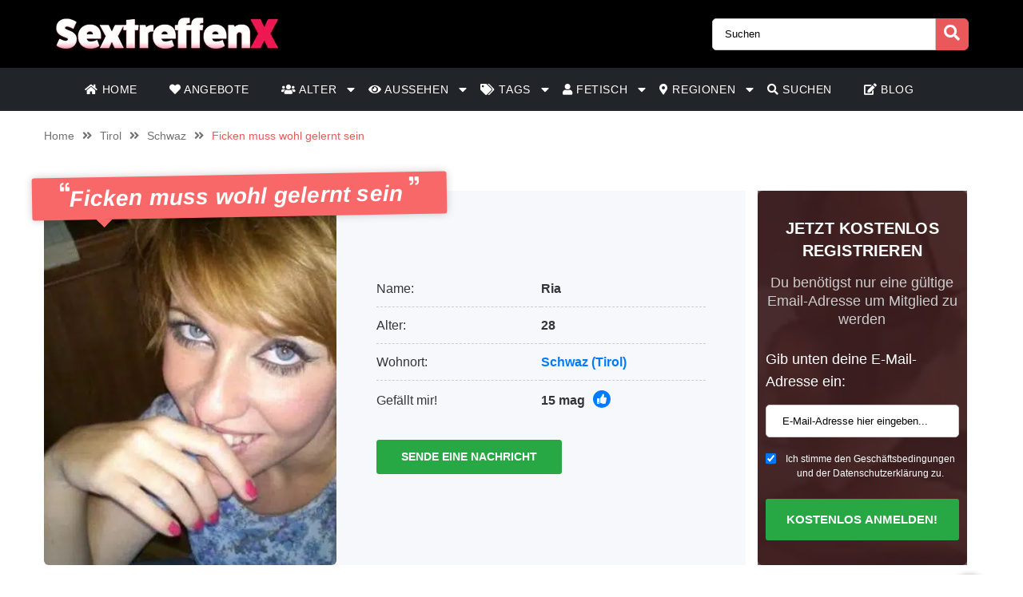

--- FILE ---
content_type: text/html; charset=UTF-8
request_url: https://sextreffenx.at/angebot/ficken-kann-bestimmt-jeer-gut/
body_size: 15059
content:
<!doctype html><html class="no-js" lang="nl-NL"><head>  <script defer src="https://www.googletagmanager.com/gtag/js?id=UA-137809699-13"></script> <script defer src="[data-uri]"></script> <meta charset="UTF-8" /><meta http-equiv="x-ua-compatible" content="ie=edge"><meta name="description" content="Tag aber auch! Ich bin hier neu in Schwaz und suche Sexkontakte die gleichgesinnt sind. Sowas ist verdammt schwer zu finden, denn ich ficke gut. Ich h..."><meta name="viewport" content="width=device-width, initial-scale=1, shrink-to-fit=no"><meta name="theme-color" content="#FF6B2D"><link rel="stylesheet" media="print" onload="this.onload=null;this.media='all';" id="ao_optimized_gfonts" href="https://fonts.googleapis.com/css?family=Lato%3A300%2C400%2C700%2C800%2C900&amp;display=swap"><link rel="shortcut icon" href="https://sextreffenx.at/wp-content/themes/wpb/assets/img/favicon.png" type="image/x-icon"><link rel="icon" href="https://sextreffenx.at/wp-content/themes/wpb/assets/img/favicon.png" type="image/x-icon"><meta name='robots' content='index, follow, max-image-preview:large, max-snippet:-1, max-video-preview:-1' /><title>Ficken muss wohl gelernt sein - sextreffenx.at</title><link rel="canonical" href="https://sextreffenx.at/angebot/ficken-kann-bestimmt-jeer-gut/" /><meta name="twitter:card" content="summary_large_image" /><meta name="twitter:title" content="Ficken muss wohl gelernt sein - sextreffenx.at" /><meta name="twitter:image" content="https://sextreffenx.at/wp-content/uploads/2022/01/6163.jpg" /> <script type="application/ld+json" class="yoast-schema-graph">{"@context":"https://schema.org","@graph":[{"@type":"WebPage","@id":"https://sextreffenx.at/angebot/ficken-kann-bestimmt-jeer-gut/","url":"https://sextreffenx.at/angebot/ficken-kann-bestimmt-jeer-gut/","name":"Ficken muss wohl gelernt sein - sextreffenx.at","isPartOf":{"@id":"https://sextreffenx.at/#website"},"primaryImageOfPage":{"@id":"https://sextreffenx.at/angebot/ficken-kann-bestimmt-jeer-gut/#primaryimage"},"image":{"@id":"https://sextreffenx.at/angebot/ficken-kann-bestimmt-jeer-gut/#primaryimage"},"thumbnailUrl":"https://sextreffenx.at/wp-content/uploads/2022/01/6163.jpg","datePublished":"2022-01-02T09:45:27+00:00","dateModified":"2024-06-18T13:09:46+00:00","breadcrumb":{"@id":"https://sextreffenx.at/angebot/ficken-kann-bestimmt-jeer-gut/#breadcrumb"},"inLanguage":"nl-NL","potentialAction":[{"@type":"ReadAction","target":["https://sextreffenx.at/angebot/ficken-kann-bestimmt-jeer-gut/"]}]},{"@type":"ImageObject","inLanguage":"nl-NL","@id":"https://sextreffenx.at/angebot/ficken-kann-bestimmt-jeer-gut/#primaryimage","url":"https://sextreffenx.at/wp-content/uploads/2022/01/6163.jpg","contentUrl":"https://sextreffenx.at/wp-content/uploads/2022/01/6163.jpg","width":500,"height":500,"caption":"Ria"},{"@type":"BreadcrumbList","@id":"https://sextreffenx.at/angebot/ficken-kann-bestimmt-jeer-gut/#breadcrumb","itemListElement":[{"@type":"ListItem","position":1,"name":"Home","item":"https://sextreffenx.at/"},{"@type":"ListItem","position":2,"name":"Angebot","item":"https://sextreffenx.at/angebot/"},{"@type":"ListItem","position":3,"name":"Ficken muss wohl gelernt sein"}]},{"@type":"WebSite","@id":"https://sextreffenx.at/#website","url":"https://sextreffenx.at/","name":"sextreffenx.at","description":"Auf der Suche nach einem Gay Kontakt? Auf sextreffenx.at findest du sofort Gay Anzeigen aus deiner Umgebung","publisher":{"@id":"https://sextreffenx.at/#organization"},"potentialAction":[{"@type":"SearchAction","target":{"@type":"EntryPoint","urlTemplate":"https://sextreffenx.at/?s={search_term_string}"},"query-input":{"@type":"PropertyValueSpecification","valueRequired":true,"valueName":"search_term_string"}}],"inLanguage":"nl-NL"},{"@type":"Organization","@id":"https://sextreffenx.at/#organization","name":"sextreffenx.at","url":"https://sextreffenx.at/","logo":{"@type":"ImageObject","inLanguage":"nl-NL","@id":"https://sextreffenx.at/#/schema/logo/image/","url":"https://sextreffenx.at/wp-content/uploads/2021/03/cropped-Sextreffenx.png","contentUrl":"https://sextreffenx.at/wp-content/uploads/2021/03/cropped-Sextreffenx.png","width":300,"height":45,"caption":"sextreffenx.at"},"image":{"@id":"https://sextreffenx.at/#/schema/logo/image/"}}]}</script> <link href='https://fonts.gstatic.com' crossorigin='anonymous' rel='preconnect' /><link rel="alternate" title="oEmbed (JSON)" type="application/json+oembed" href="https://sextreffenx.at/wp-json/oembed/1.0/embed?url=https%3A%2F%2Fsextreffenx.at%2Fangebot%2Fficken-kann-bestimmt-jeer-gut%2F" /><link rel="alternate" title="oEmbed (XML)" type="text/xml+oembed" href="https://sextreffenx.at/wp-json/oembed/1.0/embed?url=https%3A%2F%2Fsextreffenx.at%2Fangebot%2Fficken-kann-bestimmt-jeer-gut%2F&#038;format=xml" /><style id='wp-img-auto-sizes-contain-inline-css' type='text/css'>img:is([sizes=auto i],[sizes^="auto," i]){contain-intrinsic-size:3000px 1500px}
/*# sourceURL=wp-img-auto-sizes-contain-inline-css */</style><link rel='stylesheet' id='sgr-css' href='https://sextreffenx.at/wp-content/cache/autoptimize/css/autoptimize_single_87919152e480d34bc2ab66090bb82746.css' type='text/css' media='all' /><style id='wp-block-library-inline-css' type='text/css'>:root{--wp-block-synced-color:#7a00df;--wp-block-synced-color--rgb:122,0,223;--wp-bound-block-color:var(--wp-block-synced-color);--wp-editor-canvas-background:#ddd;--wp-admin-theme-color:#007cba;--wp-admin-theme-color--rgb:0,124,186;--wp-admin-theme-color-darker-10:#006ba1;--wp-admin-theme-color-darker-10--rgb:0,107,160.5;--wp-admin-theme-color-darker-20:#005a87;--wp-admin-theme-color-darker-20--rgb:0,90,135;--wp-admin-border-width-focus:2px}@media (min-resolution:192dpi){:root{--wp-admin-border-width-focus:1.5px}}.wp-element-button{cursor:pointer}:root .has-very-light-gray-background-color{background-color:#eee}:root .has-very-dark-gray-background-color{background-color:#313131}:root .has-very-light-gray-color{color:#eee}:root .has-very-dark-gray-color{color:#313131}:root .has-vivid-green-cyan-to-vivid-cyan-blue-gradient-background{background:linear-gradient(135deg,#00d084,#0693e3)}:root .has-purple-crush-gradient-background{background:linear-gradient(135deg,#34e2e4,#4721fb 50%,#ab1dfe)}:root .has-hazy-dawn-gradient-background{background:linear-gradient(135deg,#faaca8,#dad0ec)}:root .has-subdued-olive-gradient-background{background:linear-gradient(135deg,#fafae1,#67a671)}:root .has-atomic-cream-gradient-background{background:linear-gradient(135deg,#fdd79a,#004a59)}:root .has-nightshade-gradient-background{background:linear-gradient(135deg,#330968,#31cdcf)}:root .has-midnight-gradient-background{background:linear-gradient(135deg,#020381,#2874fc)}:root{--wp--preset--font-size--normal:16px;--wp--preset--font-size--huge:42px}.has-regular-font-size{font-size:1em}.has-larger-font-size{font-size:2.625em}.has-normal-font-size{font-size:var(--wp--preset--font-size--normal)}.has-huge-font-size{font-size:var(--wp--preset--font-size--huge)}.has-text-align-center{text-align:center}.has-text-align-left{text-align:left}.has-text-align-right{text-align:right}.has-fit-text{white-space:nowrap!important}#end-resizable-editor-section{display:none}.aligncenter{clear:both}.items-justified-left{justify-content:flex-start}.items-justified-center{justify-content:center}.items-justified-right{justify-content:flex-end}.items-justified-space-between{justify-content:space-between}.screen-reader-text{border:0;clip-path:inset(50%);height:1px;margin:-1px;overflow:hidden;padding:0;position:absolute;width:1px;word-wrap:normal!important}.screen-reader-text:focus{background-color:#ddd;clip-path:none;color:#444;display:block;font-size:1em;height:auto;left:5px;line-height:normal;padding:15px 23px 14px;text-decoration:none;top:5px;width:auto;z-index:100000}html :where(.has-border-color){border-style:solid}html :where([style*=border-top-color]){border-top-style:solid}html :where([style*=border-right-color]){border-right-style:solid}html :where([style*=border-bottom-color]){border-bottom-style:solid}html :where([style*=border-left-color]){border-left-style:solid}html :where([style*=border-width]){border-style:solid}html :where([style*=border-top-width]){border-top-style:solid}html :where([style*=border-right-width]){border-right-style:solid}html :where([style*=border-bottom-width]){border-bottom-style:solid}html :where([style*=border-left-width]){border-left-style:solid}html :where(img[class*=wp-image-]){height:auto;max-width:100%}:where(figure){margin:0 0 1em}html :where(.is-position-sticky){--wp-admin--admin-bar--position-offset:var(--wp-admin--admin-bar--height,0px)}@media screen and (max-width:600px){html :where(.is-position-sticky){--wp-admin--admin-bar--position-offset:0px}}

/*# sourceURL=wp-block-library-inline-css */</style><style id='global-styles-inline-css' type='text/css'>:root{--wp--preset--aspect-ratio--square: 1;--wp--preset--aspect-ratio--4-3: 4/3;--wp--preset--aspect-ratio--3-4: 3/4;--wp--preset--aspect-ratio--3-2: 3/2;--wp--preset--aspect-ratio--2-3: 2/3;--wp--preset--aspect-ratio--16-9: 16/9;--wp--preset--aspect-ratio--9-16: 9/16;--wp--preset--color--black: #000000;--wp--preset--color--cyan-bluish-gray: #abb8c3;--wp--preset--color--white: #ffffff;--wp--preset--color--pale-pink: #f78da7;--wp--preset--color--vivid-red: #cf2e2e;--wp--preset--color--luminous-vivid-orange: #ff6900;--wp--preset--color--luminous-vivid-amber: #fcb900;--wp--preset--color--light-green-cyan: #7bdcb5;--wp--preset--color--vivid-green-cyan: #00d084;--wp--preset--color--pale-cyan-blue: #8ed1fc;--wp--preset--color--vivid-cyan-blue: #0693e3;--wp--preset--color--vivid-purple: #9b51e0;--wp--preset--gradient--vivid-cyan-blue-to-vivid-purple: linear-gradient(135deg,rgb(6,147,227) 0%,rgb(155,81,224) 100%);--wp--preset--gradient--light-green-cyan-to-vivid-green-cyan: linear-gradient(135deg,rgb(122,220,180) 0%,rgb(0,208,130) 100%);--wp--preset--gradient--luminous-vivid-amber-to-luminous-vivid-orange: linear-gradient(135deg,rgb(252,185,0) 0%,rgb(255,105,0) 100%);--wp--preset--gradient--luminous-vivid-orange-to-vivid-red: linear-gradient(135deg,rgb(255,105,0) 0%,rgb(207,46,46) 100%);--wp--preset--gradient--very-light-gray-to-cyan-bluish-gray: linear-gradient(135deg,rgb(238,238,238) 0%,rgb(169,184,195) 100%);--wp--preset--gradient--cool-to-warm-spectrum: linear-gradient(135deg,rgb(74,234,220) 0%,rgb(151,120,209) 20%,rgb(207,42,186) 40%,rgb(238,44,130) 60%,rgb(251,105,98) 80%,rgb(254,248,76) 100%);--wp--preset--gradient--blush-light-purple: linear-gradient(135deg,rgb(255,206,236) 0%,rgb(152,150,240) 100%);--wp--preset--gradient--blush-bordeaux: linear-gradient(135deg,rgb(254,205,165) 0%,rgb(254,45,45) 50%,rgb(107,0,62) 100%);--wp--preset--gradient--luminous-dusk: linear-gradient(135deg,rgb(255,203,112) 0%,rgb(199,81,192) 50%,rgb(65,88,208) 100%);--wp--preset--gradient--pale-ocean: linear-gradient(135deg,rgb(255,245,203) 0%,rgb(182,227,212) 50%,rgb(51,167,181) 100%);--wp--preset--gradient--electric-grass: linear-gradient(135deg,rgb(202,248,128) 0%,rgb(113,206,126) 100%);--wp--preset--gradient--midnight: linear-gradient(135deg,rgb(2,3,129) 0%,rgb(40,116,252) 100%);--wp--preset--font-size--small: 13px;--wp--preset--font-size--medium: 20px;--wp--preset--font-size--large: 36px;--wp--preset--font-size--x-large: 42px;--wp--preset--spacing--20: 0.44rem;--wp--preset--spacing--30: 0.67rem;--wp--preset--spacing--40: 1rem;--wp--preset--spacing--50: 1.5rem;--wp--preset--spacing--60: 2.25rem;--wp--preset--spacing--70: 3.38rem;--wp--preset--spacing--80: 5.06rem;--wp--preset--shadow--natural: 6px 6px 9px rgba(0, 0, 0, 0.2);--wp--preset--shadow--deep: 12px 12px 50px rgba(0, 0, 0, 0.4);--wp--preset--shadow--sharp: 6px 6px 0px rgba(0, 0, 0, 0.2);--wp--preset--shadow--outlined: 6px 6px 0px -3px rgb(255, 255, 255), 6px 6px rgb(0, 0, 0);--wp--preset--shadow--crisp: 6px 6px 0px rgb(0, 0, 0);}:where(.is-layout-flex){gap: 0.5em;}:where(.is-layout-grid){gap: 0.5em;}body .is-layout-flex{display: flex;}.is-layout-flex{flex-wrap: wrap;align-items: center;}.is-layout-flex > :is(*, div){margin: 0;}body .is-layout-grid{display: grid;}.is-layout-grid > :is(*, div){margin: 0;}:where(.wp-block-columns.is-layout-flex){gap: 2em;}:where(.wp-block-columns.is-layout-grid){gap: 2em;}:where(.wp-block-post-template.is-layout-flex){gap: 1.25em;}:where(.wp-block-post-template.is-layout-grid){gap: 1.25em;}.has-black-color{color: var(--wp--preset--color--black) !important;}.has-cyan-bluish-gray-color{color: var(--wp--preset--color--cyan-bluish-gray) !important;}.has-white-color{color: var(--wp--preset--color--white) !important;}.has-pale-pink-color{color: var(--wp--preset--color--pale-pink) !important;}.has-vivid-red-color{color: var(--wp--preset--color--vivid-red) !important;}.has-luminous-vivid-orange-color{color: var(--wp--preset--color--luminous-vivid-orange) !important;}.has-luminous-vivid-amber-color{color: var(--wp--preset--color--luminous-vivid-amber) !important;}.has-light-green-cyan-color{color: var(--wp--preset--color--light-green-cyan) !important;}.has-vivid-green-cyan-color{color: var(--wp--preset--color--vivid-green-cyan) !important;}.has-pale-cyan-blue-color{color: var(--wp--preset--color--pale-cyan-blue) !important;}.has-vivid-cyan-blue-color{color: var(--wp--preset--color--vivid-cyan-blue) !important;}.has-vivid-purple-color{color: var(--wp--preset--color--vivid-purple) !important;}.has-black-background-color{background-color: var(--wp--preset--color--black) !important;}.has-cyan-bluish-gray-background-color{background-color: var(--wp--preset--color--cyan-bluish-gray) !important;}.has-white-background-color{background-color: var(--wp--preset--color--white) !important;}.has-pale-pink-background-color{background-color: var(--wp--preset--color--pale-pink) !important;}.has-vivid-red-background-color{background-color: var(--wp--preset--color--vivid-red) !important;}.has-luminous-vivid-orange-background-color{background-color: var(--wp--preset--color--luminous-vivid-orange) !important;}.has-luminous-vivid-amber-background-color{background-color: var(--wp--preset--color--luminous-vivid-amber) !important;}.has-light-green-cyan-background-color{background-color: var(--wp--preset--color--light-green-cyan) !important;}.has-vivid-green-cyan-background-color{background-color: var(--wp--preset--color--vivid-green-cyan) !important;}.has-pale-cyan-blue-background-color{background-color: var(--wp--preset--color--pale-cyan-blue) !important;}.has-vivid-cyan-blue-background-color{background-color: var(--wp--preset--color--vivid-cyan-blue) !important;}.has-vivid-purple-background-color{background-color: var(--wp--preset--color--vivid-purple) !important;}.has-black-border-color{border-color: var(--wp--preset--color--black) !important;}.has-cyan-bluish-gray-border-color{border-color: var(--wp--preset--color--cyan-bluish-gray) !important;}.has-white-border-color{border-color: var(--wp--preset--color--white) !important;}.has-pale-pink-border-color{border-color: var(--wp--preset--color--pale-pink) !important;}.has-vivid-red-border-color{border-color: var(--wp--preset--color--vivid-red) !important;}.has-luminous-vivid-orange-border-color{border-color: var(--wp--preset--color--luminous-vivid-orange) !important;}.has-luminous-vivid-amber-border-color{border-color: var(--wp--preset--color--luminous-vivid-amber) !important;}.has-light-green-cyan-border-color{border-color: var(--wp--preset--color--light-green-cyan) !important;}.has-vivid-green-cyan-border-color{border-color: var(--wp--preset--color--vivid-green-cyan) !important;}.has-pale-cyan-blue-border-color{border-color: var(--wp--preset--color--pale-cyan-blue) !important;}.has-vivid-cyan-blue-border-color{border-color: var(--wp--preset--color--vivid-cyan-blue) !important;}.has-vivid-purple-border-color{border-color: var(--wp--preset--color--vivid-purple) !important;}.has-vivid-cyan-blue-to-vivid-purple-gradient-background{background: var(--wp--preset--gradient--vivid-cyan-blue-to-vivid-purple) !important;}.has-light-green-cyan-to-vivid-green-cyan-gradient-background{background: var(--wp--preset--gradient--light-green-cyan-to-vivid-green-cyan) !important;}.has-luminous-vivid-amber-to-luminous-vivid-orange-gradient-background{background: var(--wp--preset--gradient--luminous-vivid-amber-to-luminous-vivid-orange) !important;}.has-luminous-vivid-orange-to-vivid-red-gradient-background{background: var(--wp--preset--gradient--luminous-vivid-orange-to-vivid-red) !important;}.has-very-light-gray-to-cyan-bluish-gray-gradient-background{background: var(--wp--preset--gradient--very-light-gray-to-cyan-bluish-gray) !important;}.has-cool-to-warm-spectrum-gradient-background{background: var(--wp--preset--gradient--cool-to-warm-spectrum) !important;}.has-blush-light-purple-gradient-background{background: var(--wp--preset--gradient--blush-light-purple) !important;}.has-blush-bordeaux-gradient-background{background: var(--wp--preset--gradient--blush-bordeaux) !important;}.has-luminous-dusk-gradient-background{background: var(--wp--preset--gradient--luminous-dusk) !important;}.has-pale-ocean-gradient-background{background: var(--wp--preset--gradient--pale-ocean) !important;}.has-electric-grass-gradient-background{background: var(--wp--preset--gradient--electric-grass) !important;}.has-midnight-gradient-background{background: var(--wp--preset--gradient--midnight) !important;}.has-small-font-size{font-size: var(--wp--preset--font-size--small) !important;}.has-medium-font-size{font-size: var(--wp--preset--font-size--medium) !important;}.has-large-font-size{font-size: var(--wp--preset--font-size--large) !important;}.has-x-large-font-size{font-size: var(--wp--preset--font-size--x-large) !important;}
/*# sourceURL=global-styles-inline-css */</style><style id='classic-theme-styles-inline-css' type='text/css'>/*! This file is auto-generated */
.wp-block-button__link{color:#fff;background-color:#32373c;border-radius:9999px;box-shadow:none;text-decoration:none;padding:calc(.667em + 2px) calc(1.333em + 2px);font-size:1.125em}.wp-block-file__button{background:#32373c;color:#fff;text-decoration:none}
/*# sourceURL=/wp-includes/css/classic-themes.min.css */</style><link rel='stylesheet' id='bootstrap-css' href='https://sextreffenx.at/wp-content/themes/wpb/assets/bower_components/bootstrap/dist/css/bootstrap.min.css' type='text/css' media='all' /><link rel='stylesheet' id='fa-free-css' href='https://sextreffenx.at/wp-content/themes/wpb/assets/bower_components/fontawesome/css/all.min.css' type='text/css' media='all' /><link rel='stylesheet' id='owl-carousel-2-css' href='https://sextreffenx.at/wp-content/themes/wpb/assets/bower_components/owl.carousel/dist/assets/owl.carousel.min.css' type='text/css' media='all' /><link rel='stylesheet' id='animate-css' href='https://sextreffenx.at/wp-content/cache/autoptimize/css/autoptimize_single_cb67371414710491ee3730390d1efb33.css' type='text/css' media='all' /><link rel='stylesheet' id='fancybox-css' href='https://sextreffenx.at/wp-content/themes/wpb/assets/bower_components/fancybox-master/dist/jquery.fancybox.min.css' type='text/css' media='all' /><link rel='stylesheet' id='general-css' href='https://sextreffenx.at/wp-content/themes/wpb/assets/css/general.min.css' type='text/css' media='all' /> <script defer id="sgr-js-extra" src="[data-uri]"></script> <script defer type="text/javascript" src="https://sextreffenx.at/wp-content/cache/autoptimize/js/autoptimize_single_f2838b1ff6c3653d68b8e3dc78562a01.js" id="sgr-js"></script> <script defer type="text/javascript" src="https://sextreffenx.at/wp-includes/js/jquery/jquery.min.js" id="jquery-core-js"></script> <script defer type="text/javascript" src="https://sextreffenx.at/wp-includes/js/jquery/jquery-migrate.min.js" id="jquery-migrate-js"></script> <link rel="https://api.w.org/" href="https://sextreffenx.at/wp-json/" /><link rel="EditURI" type="application/rsd+xml" title="RSD" href="https://sextreffenx.at/xmlrpc.php?rsd" /><meta name="generator" content="WordPress 6.9" /><link rel='shortlink' href='https://sextreffenx.at/?p=8042' /><style type="text/css">.recentcomments a{display:inline !important;padding:0 !important;margin:0 !important;}</style><link rel="icon" href="https://sextreffenx.at/wp-content/uploads/2025/03/cropped-Sextreffenx.at_32px-32x32.png" sizes="32x32" /><link rel="icon" href="https://sextreffenx.at/wp-content/uploads/2025/03/cropped-Sextreffenx.at_32px-192x192.png" sizes="192x192" /><link rel="apple-touch-icon" href="https://sextreffenx.at/wp-content/uploads/2025/03/cropped-Sextreffenx.at_32px-180x180.png" /><meta name="msapplication-TileImage" content="https://sextreffenx.at/wp-content/uploads/2025/03/cropped-Sextreffenx.at_32px-270x270.png" /><style type="text/css" id="wp-custom-css">#mainHeader .top-bar .header-logo{
	max-width: 300px;
}
.page-header.hero .content {
    
    background-size: cover!important;
    background-position: center!important;
}
.page-header.hero .content .container .promo {
    background-image: none!important;
}
@media (max-width: 767px){
	#single-advertentie .bg-darkg {
		height: 300px !important;
	}
}
#single-advertentie .data p span a{
	color: #0056b3;
}

#single-advertentie .data p span.primary{
	color: #000;
}

#single-advertentie .data .dtap{
	white-space: nowrap;
}
#single-advertentie .data p span a{
	color: #007bff;
}
#single-advertentie .bg-darkg{
	height: 469px
}
@media (max-width: 992px){
	.spotlight {
    margin-top: -30px;
}
	#single-advertentie .bg-darkg{
	  height: auto
}
}
@media (max-width: 768px){
.spotlight {
    margin-top: 0px;
}
	.spotlight .container-fluid{
		padding: 0px
	}
}

#mainFooter .bottom-info .container {
	font-size: 11px !important;
}
#mainFooter .bottom-info {
    background: #3b3b40;
    color: #fff;
    border-top: 2px solid #ebebeb;
}
.legalDisclaimerContainer{
	position:fixed;
	z-index:2000;
	top:0;
	right:0;
	bottom:0;
	left:0;
	display:-webkit-box;
	display:-webkit-flex;
	display: -ms-flexbox;
	display: flex;
	-webkit-align-items:center;
	-ms-flex-align:center;
	align-items:center;
	-webkit-box-pack:center;
	-webkit-justify-content:center;
	-ms-flex-pack:center;
	justify-content:center;
	padding:10px;
	background-color:rgba(31,24,55,.96);
}
.legalDisclaimer{
		font-size:11px;
		border-radius:10px
}
.legalDisclaimer .content{
		overflow: auto;
		width:100%;
		max-width: 680px;
	  margin: auto;
		padding:15px 15px 0;
		border-radius:5px;
		background-color:#fff;
		color:#fff;
		text-align:left;
}
.legalDisclaimer .content .tit{
	font-size:20px;
	color: #fff;
	line-height: 28px;
}
.legalDisclaimer .content .tit strong{
	color: #ef2135
}
.legalDisclaimer .ui{
		padding:15px;
		border-radius:0 0 5px 5px;
		background-color: transparent;
		max-width:500px;
}
.legalDisclaimer .ui .btn{
		width: 100%;
		border-color: #49499c;
    background: #49499c;
    box-shadow: 0 5px 0 0 #37375d !important;
	  color: #fff;
	  position: relative;
}
.legalDisclaimer .ui .btn i{
    background: rgba(0,0,0,.2);
    font-size: 20px;
    color: #00ff3d;
	  position: absolute;
    top: 0;
    left: 0;
    height: 100%;
    padding: 15px;
}
.legalDisclaimer .ui a{
	color: #fff;
	text-decoration: underline;
}
@media (max-width: 767px){
	.legalDisclaimerContainer{
		padding: 0;
	}
	.legalDisclaimer{
		height: 100%;
		border-radius: unset;
	}
	.legalDisclaimer .content{
		width: 100%;
    height: 100%;
		max-width: none;
		padding-top: 90%;
		padding-bottom: 145px;
		background: linear-gradient(
0deg,#a7928d,hsla(0,0%,100%,0));
		-ms-overflow-style: none;  /* IE and Edge */
  scrollbar-width: none;  /* Firefox */
	}

.legalDisclaimer .content.scroll{
	background: linear-gradient( 
0deg,#a7928d,#80756f61) !important;
	transition: 1s ease-out;
	backdrop-filter: blur(4px);
	}
	.legalDisclaimer .content::-webkit-scrollbar {
  display: none;
}
	.legalDisclaimer .ui.ui2.scroll{
		width: 100%;
    max-width: none;
    border-top: 2px solid #f8f9fa;
    background: transparent;
	}
	.legalDisclaimer .ui.ui2{
		position: absolute;
    bottom: 0;
    width: 100%;
    left: 0;
		max-width: none;
		background: #a7928d;
		color: #fff;
	}
	
}
.onlyhome{
	display: none;
}
.page-template-front-page .onlyhome{
	display: block;
}
#mainHeader .menu-bar ul li .sub-menu.show{
	background: #202529;
	width: 200%;
	min-width:350px;
}
#mainHeader .menu-bar ul li .sub-menu li{
	display: inline-block;
	width: 50%
	
}
#mainHeader .menu-bar ul li .sub-menu li:before{
	content: "» ";
	color: #fff;
	position: absolute;
	top: 10px;
}
#mainHeader .menu-bar ul li .sub-menu li a{
	transition: .3s ease-out;
	text-decoration: none;
	padding: 15px;
}
#mainHeader .menu-bar ul li .sub-menu li a:hover{
	color: #e9595b;
	text-decoration: none!important
}

#mainHeader .menu-bar ul li.menu-item-has-children:before{
	content: "\f0d7";
	font-family: "Font Awesome 5 Free";
	font-size: 16px;
	color: #fff;
	font-weight: 600;
	position: absolute;
	right: -3px;
	top: 0;
	bottom: 0;
	margin: auto;
}
#mainHeader .mobile-menu ul li ul {
	background-color: #d6494b;
}
#mainHeader .mobile-menu ul li:hover {
    background: rgb(14 13 13);
}
#mainHeader .mobile-menu ul li a {
	color:#fff;
}
#mainHeader .mobile-menu ul li ul li a:hover {
    padding-left: 10px; 
}
#mainFooter .widget-area h3{
	padding-top:30px;
}
#mainFooter .widget-area h4{
	padding-top: 20px;
	text-transform: uppercase;
}

.mobile-hero .promo .p-wrapper form select{
	padding-right: 30px;
	border-radius: 50px;
	-webkit-appearance: none;
  -moz-appearance: none;
  -o-appearance: none;
}
.mobile-hero .promo .p-wrapper form select+i.fas{
	float: right;
	color: #998F89;
  margin-top: -55px;
  margin-right: 10px;
  pointer-events: none;
  background-color: #fff;
  padding-right: 5px;
	font-size: 18px;

}
.mobile-hero .promo .p-wrapper form select::after{
	content: '\f055'; 
    font-family: 'Font Awesome 5 Free';
    position: absolute;
    top: 50%;
    right: 5px;
    transform: translateY(-50%);
    pointer-events: none;
}

#mainHeader .mobile-menu{
	position: absolute;
}

#mainHeader .mobile-menu ul li ul{
	background: #4B4B50;
}

#mainHeader .mobile-menu ul li.menu-item-has-children:before{
	content: "\f0d7";
	font-family: "Font Awesome 5 Free";
	font-size: 16px;
	color: #fff;
	font-weight: 600;
	position: absolute;
	right: 15px;
	top: 0;
	bottom: 0;
	margin: auto;
}</style></head><body class="wp-singular angebot-template-default single single-angebot postid-8042 wp-custom-logo wp-theme-wpb body_class"><header id="mainHeader"><div class="container-fluid sm-menu-container d-lg-none"> <button class="menu-toggler"> <span></span> <span></span> <span></span> </button><div class="header-logo"> <a href="https://sextreffenx.at/" class="custom-logo-link" rel="home"><img width="300" height="45" src="https://sextreffenx.at/wp-content/uploads/2021/03/cropped-Sextreffenx.png" class="custom-logo" alt="sextreffenx.at" decoding="async" /></a></div> <a href="#" class="search-icon"><i class="fas fa-search"></i></a><div class="mobile-menu mobile-main-menu text-center"><div class="header-logo"> <a href="https://sextreffenx.at/" class="custom-logo-link" rel="home"><img width="300" height="45" src="https://sextreffenx.at/wp-content/uploads/2021/03/cropped-Sextreffenx.png" class="custom-logo" alt="sextreffenx.at" decoding="async" /></a></div><ul id="menu-headermenu" class="navbar-nav mobile"><li id="menu-item-21" class="menu-item menu-item-type-post_type menu-item-object-page menu-item-home menu-item-21"><a href="https://sextreffenx.at/"><i class="fas fa-home"></i> Home</a></li><li id="menu-item-1457" class="menu-item menu-item-type-post_type_archive menu-item-object-angebot menu-item-1457"><a href="https://sextreffenx.at/angebot/"><i class="fas fa-heart"></i> Angebote</a></li><li id="menu-item-10094" class="menu-item menu-item-type-custom menu-item-object-custom menu-item-has-children menu-item-10094"><a href="#"><i class="fas fa-users"></i> Alter</a><ul class="sub-menu"><li id="menu-item-10100" class="menu-item menu-item-type-taxonomy menu-item-object-tag_adv menu-item-10100"><a href="https://sextreffenx.at/teenager/">Teenager</a></li><li id="menu-item-10096" class="menu-item menu-item-type-taxonomy menu-item-object-tag_adv current-angebot-ancestor current-menu-parent current-angebot-parent menu-item-10096"><a href="https://sextreffenx.at/20-bis-30/">20 bis 30</a></li><li id="menu-item-10097" class="menu-item menu-item-type-taxonomy menu-item-object-tag_adv menu-item-10097"><a href="https://sextreffenx.at/30-bis-40/">30 bis 40</a></li><li id="menu-item-10098" class="menu-item menu-item-type-taxonomy menu-item-object-tag_adv menu-item-10098"><a href="https://sextreffenx.at/40-bis-50/">40 bis 50</a></li><li id="menu-item-10099" class="menu-item menu-item-type-taxonomy menu-item-object-tag_adv menu-item-10099"><a href="https://sextreffenx.at/omasex/">Omasex</a></li></ul></li><li id="menu-item-10095" class="menu-item menu-item-type-custom menu-item-object-custom menu-item-has-children menu-item-10095"><a href="#"><i class="fas fa-eye"></i> Aussehen</a><ul class="sub-menu"><li id="menu-item-10101" class="menu-item menu-item-type-taxonomy menu-item-object-tag_adv menu-item-10101"><a href="https://sextreffenx.at/arabisch/">Arabisch</a></li><li id="menu-item-10102" class="menu-item menu-item-type-taxonomy menu-item-object-tag_adv menu-item-10102"><a href="https://sextreffenx.at/asiatinnen/">Asiatinnen</a></li><li id="menu-item-10103" class="menu-item menu-item-type-taxonomy menu-item-object-tag_adv current-angebot-ancestor current-menu-parent current-angebot-parent menu-item-10103"><a href="https://sextreffenx.at/blondinen/">Blondinen</a></li><li id="menu-item-10104" class="menu-item menu-item-type-taxonomy menu-item-object-tag_adv menu-item-10104"><a href="https://sextreffenx.at/brunetten/">Brünetten</a></li><li id="menu-item-10105" class="menu-item menu-item-type-taxonomy menu-item-object-tag_adv menu-item-10105"><a href="https://sextreffenx.at/dicke-frauen/">Dicke Frauen</a></li><li id="menu-item-10106" class="menu-item menu-item-type-taxonomy menu-item-object-tag_adv menu-item-10106"><a href="https://sextreffenx.at/grose-arsche/">Große Ärsche</a></li><li id="menu-item-10107" class="menu-item menu-item-type-taxonomy menu-item-object-tag_adv menu-item-10107"><a href="https://sextreffenx.at/grose-bruste/">Große Brüste</a></li><li id="menu-item-10108" class="menu-item menu-item-type-taxonomy menu-item-object-tag_adv menu-item-10108"><a href="https://sextreffenx.at/indisch/">Indisch</a></li><li id="menu-item-10109" class="menu-item menu-item-type-taxonomy menu-item-object-tag_adv menu-item-10109"><a href="https://sextreffenx.at/kleine-arsche/">Kleine Ärsche</a></li><li id="menu-item-10110" class="menu-item menu-item-type-taxonomy menu-item-object-tag_adv menu-item-10110"><a href="https://sextreffenx.at/kleine-bruste/">Kleine Brüste</a></li><li id="menu-item-10111" class="menu-item menu-item-type-taxonomy menu-item-object-tag_adv menu-item-10111"><a href="https://sextreffenx.at/latinas/">Latinas</a></li><li id="menu-item-10112" class="menu-item menu-item-type-taxonomy menu-item-object-tag_adv menu-item-10112"><a href="https://sextreffenx.at/schwarze-frauen/">Schwarze Frauen</a></li><li id="menu-item-10113" class="menu-item menu-item-type-taxonomy menu-item-object-tag_adv menu-item-10113"><a href="https://sextreffenx.at/sportliche-frauen/">Sportliche Frauen</a></li><li id="menu-item-10114" class="menu-item menu-item-type-taxonomy menu-item-object-tag_adv menu-item-10114"><a href="https://sextreffenx.at/tattoos/">Tattoos</a></li></ul></li><li id="menu-item-2994" class="menu-item menu-item-type-post_type menu-item-object-page menu-item-has-children menu-item-2994"><a href="https://sextreffenx.at/tags/"><i class="fas fa-tags"></i> Tags</a><ul class="sub-menu"><li id="menu-item-10115" class="menu-item menu-item-type-taxonomy menu-item-object-tag_adv menu-item-10115"><a href="https://sextreffenx.at/abspritzen/">Abspritzen</a></li><li id="menu-item-10116" class="menu-item menu-item-type-taxonomy menu-item-object-tag_adv menu-item-10116"><a href="https://sextreffenx.at/analsex/">Analsex</a></li><li id="menu-item-10117" class="menu-item menu-item-type-taxonomy menu-item-object-tag_adv menu-item-10117"><a href="https://sextreffenx.at/ao-sex/">AO Sex</a></li><li id="menu-item-10118" class="menu-item menu-item-type-taxonomy menu-item-object-tag_adv menu-item-10118"><a href="https://sextreffenx.at/blowjob/">Blowjob</a></li><li id="menu-item-10119" class="menu-item menu-item-type-taxonomy menu-item-object-tag_adv menu-item-10119"><a href="https://sextreffenx.at/geile-frauen/">Geile Frauen</a></li><li id="menu-item-10120" class="menu-item menu-item-type-taxonomy menu-item-object-tag_adv menu-item-10120"><a href="https://sextreffenx.at/geile-madchen/">Geile Mädchen</a></li><li id="menu-item-10121" class="menu-item menu-item-type-taxonomy menu-item-object-tag_adv menu-item-10121"><a href="https://sextreffenx.at/gratis-sex/">Gratis sex</a></li><li id="menu-item-10122" class="menu-item menu-item-type-taxonomy menu-item-object-tag_adv menu-item-10122"><a href="https://sextreffenx.at/naktbild/">Naktbild</a></li><li id="menu-item-10123" class="menu-item menu-item-type-taxonomy menu-item-object-tag_adv menu-item-10123"><a href="https://sextreffenx.at/nymphomanin/">Nymphomanin</a></li><li id="menu-item-10124" class="menu-item menu-item-type-taxonomy menu-item-object-tag_adv menu-item-10124"><a href="https://sextreffenx.at/oralsex/">Oralsex</a></li><li id="menu-item-10125" class="menu-item menu-item-type-taxonomy menu-item-object-tag_adv menu-item-10125"><a href="https://sextreffenx.at/romantischer-sex/">Romantischer Sex</a></li><li id="menu-item-10126" class="menu-item menu-item-type-taxonomy menu-item-object-tag_adv menu-item-10126"><a href="https://sextreffenx.at/schlampe/">Schlampe</a></li><li id="menu-item-10127" class="menu-item menu-item-type-taxonomy menu-item-object-tag_adv menu-item-10127"><a href="https://sextreffenx.at/sexanzeigen/">Sexanzeigen</a></li><li id="menu-item-10128" class="menu-item menu-item-type-taxonomy menu-item-object-tag_adv menu-item-10128"><a href="https://sextreffenx.at/sexchat/">Sexchat</a></li><li id="menu-item-10129" class="menu-item menu-item-type-taxonomy menu-item-object-tag_adv current-angebot-ancestor current-menu-parent current-angebot-parent menu-item-10129"><a href="https://sextreffenx.at/sexdating/">Sexdating</a></li><li id="menu-item-10130" class="menu-item menu-item-type-taxonomy menu-item-object-tag_adv menu-item-10130"><a href="https://sextreffenx.at/sexkontakte/">Sexkontakte</a></li><li id="menu-item-10131" class="menu-item menu-item-type-taxonomy menu-item-object-tag_adv menu-item-10131"><a href="https://sextreffenx.at/sexparty/">Sexparty</a></li><li id="menu-item-10132" class="menu-item menu-item-type-taxonomy menu-item-object-tag_adv menu-item-10132"><a href="https://sextreffenx.at/tittenfick/">Tittenfick</a></li><li id="menu-item-10133" class="menu-item menu-item-type-taxonomy menu-item-object-tag_adv menu-item-10133"><a href="https://sextreffenx.at/vogeln/">Vögeln</a></li><li id="menu-item-10134" class="menu-item menu-item-type-taxonomy menu-item-object-tag_adv menu-item-10134"><a href="https://sextreffenx.at/vorspiel/">Vorspiel</a></li></ul></li><li id="menu-item-10135" class="menu-item menu-item-type-custom menu-item-object-custom menu-item-has-children menu-item-10135"><a href="#"><i class="fas fa-user"></i> Fetisch</a><ul class="sub-menu"><li id="menu-item-10136" class="menu-item menu-item-type-taxonomy menu-item-object-tag_adv menu-item-10136"><a href="https://sextreffenx.at/bondage/">Bondage</a></li><li id="menu-item-10137" class="menu-item menu-item-type-taxonomy menu-item-object-tag_adv menu-item-10137"><a href="https://sextreffenx.at/fetisch/">Fetisch</a></li><li id="menu-item-10138" class="menu-item menu-item-type-taxonomy menu-item-object-tag_adv menu-item-10138"><a href="https://sextreffenx.at/ficken-im-wald/">Ficken im Wald</a></li><li id="menu-item-10139" class="menu-item menu-item-type-taxonomy menu-item-object-tag_adv menu-item-10139"><a href="https://sextreffenx.at/hausfrauensex/">Hausfrauensex</a></li><li id="menu-item-10140" class="menu-item menu-item-type-taxonomy menu-item-object-tag_adv menu-item-10140"><a href="https://sextreffenx.at/kinky/">Kinky</a></li><li id="menu-item-10141" class="menu-item menu-item-type-taxonomy menu-item-object-tag_adv menu-item-10141"><a href="https://sextreffenx.at/nylon/">Nylon</a></li><li id="menu-item-10142" class="menu-item menu-item-type-taxonomy menu-item-object-tag_adv menu-item-10142"><a href="https://sextreffenx.at/rollespiele/">Rollespiele</a></li><li id="menu-item-10143" class="menu-item menu-item-type-taxonomy menu-item-object-tag_adv menu-item-10143"><a href="https://sextreffenx.at/sexspielzeug/">Sexspielzeug</a></li><li id="menu-item-10144" class="menu-item menu-item-type-taxonomy menu-item-object-tag_adv menu-item-10144"><a href="https://sextreffenx.at/sklavin/">Sklavin</a></li><li id="menu-item-10145" class="menu-item menu-item-type-taxonomy menu-item-object-tag_adv menu-item-10145"><a href="https://sextreffenx.at/spanking/">Spanking</a></li><li id="menu-item-10146" class="menu-item menu-item-type-taxonomy menu-item-object-tag_adv menu-item-10146"><a href="https://sextreffenx.at/sugardaddy/">Sugardaddy</a></li></ul></li><li id="menu-item-25" class="menu-item menu-item-type-post_type menu-item-object-page menu-item-has-children menu-item-25"><a href="https://sextreffenx.at/region/"><i class="fas fa-map-marker-alt"></i> Regionen</a><ul class="sub-menu"><li id="menu-item-10147" class="menu-item menu-item-type-taxonomy menu-item-object-regio menu-item-10147"><a href="https://sextreffenx.at/burgenland/">Burgenland</a></li><li id="menu-item-10148" class="menu-item menu-item-type-taxonomy menu-item-object-regio menu-item-10148"><a href="https://sextreffenx.at/karnten/">Kärnten</a></li><li id="menu-item-10149" class="menu-item menu-item-type-taxonomy menu-item-object-regio menu-item-10149"><a href="https://sextreffenx.at/niederosterreich/">Niederösterreich</a></li><li id="menu-item-10150" class="menu-item menu-item-type-taxonomy menu-item-object-regio menu-item-10150"><a href="https://sextreffenx.at/oberosterreich/">Oberösterreich</a></li><li id="menu-item-10151" class="menu-item menu-item-type-taxonomy menu-item-object-regio menu-item-10151"><a href="https://sextreffenx.at/salzburg/">Salzburg</a></li><li id="menu-item-10152" class="menu-item menu-item-type-taxonomy menu-item-object-regio menu-item-10152"><a href="https://sextreffenx.at/steiermark/">Steiermark</a></li><li id="menu-item-10153" class="menu-item menu-item-type-taxonomy menu-item-object-regio current-angebot-ancestor current-menu-parent current-angebot-parent menu-item-10153"><a href="https://sextreffenx.at/tirol/">Tirol</a></li><li id="menu-item-10154" class="menu-item menu-item-type-taxonomy menu-item-object-regio menu-item-10154"><a href="https://sextreffenx.at/vorarlberg/">Vorarlberg</a></li><li id="menu-item-10155" class="menu-item menu-item-type-taxonomy menu-item-object-regio menu-item-10155"><a href="https://sextreffenx.at/wien/">Wien</a></li></ul></li><li id="menu-item-27" class="menu-item menu-item-type-post_type menu-item-object-page menu-item-27"><a href="https://sextreffenx.at/suchen/"><i class="fas fa-search"></i> Suchen</a></li><li id="menu-item-8759" class="menu-item menu-item-type-post_type menu-item-object-page current_page_parent menu-item-8759"><a href="https://sextreffenx.at/blog/"><i class="fas fa-edit"></i> Blog</a></li></ul><ul class="b-none pt-3"><li> <a href="#" target="_self" data-toggle="modal" data-target="#RegisterModalHead"><i class="fas fa-pen-square"></i> Gratis registreren</a></li></ul></div><div class="container-fluid search-div"><div class="top-links pb-3"><form class="search-form w-100 mr-2 d-block d-md-none" method="GET" action="https://sextreffenx.at"><div class="input-group"> <input type="text" class="form-control main-search" placeholder="Suchen..." name="s" autocomplete="off"> <input type="hidden" value="advertentie" name="post_type"><div class="input-group-append"> <button class="search-btn" type="submit"><i class="fas fa-search"></i></button></div></div><div class="search-results"></div></form></div></div></div><div class="container-fluid d-none d-lg-flex b-black"><div class="container top-bar"><div class="header-logo"> <a href="https://sextreffenx.at/" class="custom-logo-link" rel="home"><img width="300" height="45" src="https://sextreffenx.at/wp-content/uploads/2021/03/cropped-Sextreffenx.png" class="custom-logo" alt="sextreffenx.at" decoding="async" /></a></div><div class="top-links"> <a href="#" class="d-inline-block d-md-none search-icon"><i class="fas fa-search"></i></a><form class="search-form mr-2 d-none d-md-inline-block" method="GET" action="https://sextreffenx.at"><div class="input-group"> <input type="text" class="form-control main-search" placeholder="Suchen" name="s" autocomplete="off"> <input type="hidden" value="advertentie" name="post_type"><div class="input-group-append"> <button class="search-btn" type="submit"><i class="fas fa-search"></i></button></div></div><div class="search-results"></div></form></div></div></div><div class="container d-none d-lg-flex"><div class="row header-bar"><div class="col menu-bar"><ul id="menu-headermenu-1" class="navbar-nav main-menu"><li class="menu-item menu-item-type-post_type menu-item-object-page menu-item-home menu-item-21"><a href="https://sextreffenx.at/"><i class="fas fa-home"></i> Home</a></li><li class="menu-item menu-item-type-post_type_archive menu-item-object-angebot menu-item-1457"><a href="https://sextreffenx.at/angebot/"><i class="fas fa-heart"></i> Angebote</a></li><li class="menu-item menu-item-type-custom menu-item-object-custom menu-item-has-children menu-item-10094"><a href="#"><i class="fas fa-users"></i> Alter</a><ul class="sub-menu"><li class="menu-item menu-item-type-taxonomy menu-item-object-tag_adv menu-item-10100"><a href="https://sextreffenx.at/teenager/">Teenager</a></li><li class="menu-item menu-item-type-taxonomy menu-item-object-tag_adv current-angebot-ancestor current-menu-parent current-angebot-parent menu-item-10096"><a href="https://sextreffenx.at/20-bis-30/">20 bis 30</a></li><li class="menu-item menu-item-type-taxonomy menu-item-object-tag_adv menu-item-10097"><a href="https://sextreffenx.at/30-bis-40/">30 bis 40</a></li><li class="menu-item menu-item-type-taxonomy menu-item-object-tag_adv menu-item-10098"><a href="https://sextreffenx.at/40-bis-50/">40 bis 50</a></li><li class="menu-item menu-item-type-taxonomy menu-item-object-tag_adv menu-item-10099"><a href="https://sextreffenx.at/omasex/">Omasex</a></li></ul></li><li class="menu-item menu-item-type-custom menu-item-object-custom menu-item-has-children menu-item-10095"><a href="#"><i class="fas fa-eye"></i> Aussehen</a><ul class="sub-menu"><li class="menu-item menu-item-type-taxonomy menu-item-object-tag_adv menu-item-10101"><a href="https://sextreffenx.at/arabisch/">Arabisch</a></li><li class="menu-item menu-item-type-taxonomy menu-item-object-tag_adv menu-item-10102"><a href="https://sextreffenx.at/asiatinnen/">Asiatinnen</a></li><li class="menu-item menu-item-type-taxonomy menu-item-object-tag_adv current-angebot-ancestor current-menu-parent current-angebot-parent menu-item-10103"><a href="https://sextreffenx.at/blondinen/">Blondinen</a></li><li class="menu-item menu-item-type-taxonomy menu-item-object-tag_adv menu-item-10104"><a href="https://sextreffenx.at/brunetten/">Brünetten</a></li><li class="menu-item menu-item-type-taxonomy menu-item-object-tag_adv menu-item-10105"><a href="https://sextreffenx.at/dicke-frauen/">Dicke Frauen</a></li><li class="menu-item menu-item-type-taxonomy menu-item-object-tag_adv menu-item-10106"><a href="https://sextreffenx.at/grose-arsche/">Große Ärsche</a></li><li class="menu-item menu-item-type-taxonomy menu-item-object-tag_adv menu-item-10107"><a href="https://sextreffenx.at/grose-bruste/">Große Brüste</a></li><li class="menu-item menu-item-type-taxonomy menu-item-object-tag_adv menu-item-10108"><a href="https://sextreffenx.at/indisch/">Indisch</a></li><li class="menu-item menu-item-type-taxonomy menu-item-object-tag_adv menu-item-10109"><a href="https://sextreffenx.at/kleine-arsche/">Kleine Ärsche</a></li><li class="menu-item menu-item-type-taxonomy menu-item-object-tag_adv menu-item-10110"><a href="https://sextreffenx.at/kleine-bruste/">Kleine Brüste</a></li><li class="menu-item menu-item-type-taxonomy menu-item-object-tag_adv menu-item-10111"><a href="https://sextreffenx.at/latinas/">Latinas</a></li><li class="menu-item menu-item-type-taxonomy menu-item-object-tag_adv menu-item-10112"><a href="https://sextreffenx.at/schwarze-frauen/">Schwarze Frauen</a></li><li class="menu-item menu-item-type-taxonomy menu-item-object-tag_adv menu-item-10113"><a href="https://sextreffenx.at/sportliche-frauen/">Sportliche Frauen</a></li><li class="menu-item menu-item-type-taxonomy menu-item-object-tag_adv menu-item-10114"><a href="https://sextreffenx.at/tattoos/">Tattoos</a></li></ul></li><li class="menu-item menu-item-type-post_type menu-item-object-page menu-item-has-children menu-item-2994"><a href="https://sextreffenx.at/tags/"><i class="fas fa-tags"></i> Tags</a><ul class="sub-menu"><li class="menu-item menu-item-type-taxonomy menu-item-object-tag_adv menu-item-10115"><a href="https://sextreffenx.at/abspritzen/">Abspritzen</a></li><li class="menu-item menu-item-type-taxonomy menu-item-object-tag_adv menu-item-10116"><a href="https://sextreffenx.at/analsex/">Analsex</a></li><li class="menu-item menu-item-type-taxonomy menu-item-object-tag_adv menu-item-10117"><a href="https://sextreffenx.at/ao-sex/">AO Sex</a></li><li class="menu-item menu-item-type-taxonomy menu-item-object-tag_adv menu-item-10118"><a href="https://sextreffenx.at/blowjob/">Blowjob</a></li><li class="menu-item menu-item-type-taxonomy menu-item-object-tag_adv menu-item-10119"><a href="https://sextreffenx.at/geile-frauen/">Geile Frauen</a></li><li class="menu-item menu-item-type-taxonomy menu-item-object-tag_adv menu-item-10120"><a href="https://sextreffenx.at/geile-madchen/">Geile Mädchen</a></li><li class="menu-item menu-item-type-taxonomy menu-item-object-tag_adv menu-item-10121"><a href="https://sextreffenx.at/gratis-sex/">Gratis sex</a></li><li class="menu-item menu-item-type-taxonomy menu-item-object-tag_adv menu-item-10122"><a href="https://sextreffenx.at/naktbild/">Naktbild</a></li><li class="menu-item menu-item-type-taxonomy menu-item-object-tag_adv menu-item-10123"><a href="https://sextreffenx.at/nymphomanin/">Nymphomanin</a></li><li class="menu-item menu-item-type-taxonomy menu-item-object-tag_adv menu-item-10124"><a href="https://sextreffenx.at/oralsex/">Oralsex</a></li><li class="menu-item menu-item-type-taxonomy menu-item-object-tag_adv menu-item-10125"><a href="https://sextreffenx.at/romantischer-sex/">Romantischer Sex</a></li><li class="menu-item menu-item-type-taxonomy menu-item-object-tag_adv menu-item-10126"><a href="https://sextreffenx.at/schlampe/">Schlampe</a></li><li class="menu-item menu-item-type-taxonomy menu-item-object-tag_adv menu-item-10127"><a href="https://sextreffenx.at/sexanzeigen/">Sexanzeigen</a></li><li class="menu-item menu-item-type-taxonomy menu-item-object-tag_adv menu-item-10128"><a href="https://sextreffenx.at/sexchat/">Sexchat</a></li><li class="menu-item menu-item-type-taxonomy menu-item-object-tag_adv current-angebot-ancestor current-menu-parent current-angebot-parent menu-item-10129"><a href="https://sextreffenx.at/sexdating/">Sexdating</a></li><li class="menu-item menu-item-type-taxonomy menu-item-object-tag_adv menu-item-10130"><a href="https://sextreffenx.at/sexkontakte/">Sexkontakte</a></li><li class="menu-item menu-item-type-taxonomy menu-item-object-tag_adv menu-item-10131"><a href="https://sextreffenx.at/sexparty/">Sexparty</a></li><li class="menu-item menu-item-type-taxonomy menu-item-object-tag_adv menu-item-10132"><a href="https://sextreffenx.at/tittenfick/">Tittenfick</a></li><li class="menu-item menu-item-type-taxonomy menu-item-object-tag_adv menu-item-10133"><a href="https://sextreffenx.at/vogeln/">Vögeln</a></li><li class="menu-item menu-item-type-taxonomy menu-item-object-tag_adv menu-item-10134"><a href="https://sextreffenx.at/vorspiel/">Vorspiel</a></li></ul></li><li class="menu-item menu-item-type-custom menu-item-object-custom menu-item-has-children menu-item-10135"><a href="#"><i class="fas fa-user"></i> Fetisch</a><ul class="sub-menu"><li class="menu-item menu-item-type-taxonomy menu-item-object-tag_adv menu-item-10136"><a href="https://sextreffenx.at/bondage/">Bondage</a></li><li class="menu-item menu-item-type-taxonomy menu-item-object-tag_adv menu-item-10137"><a href="https://sextreffenx.at/fetisch/">Fetisch</a></li><li class="menu-item menu-item-type-taxonomy menu-item-object-tag_adv menu-item-10138"><a href="https://sextreffenx.at/ficken-im-wald/">Ficken im Wald</a></li><li class="menu-item menu-item-type-taxonomy menu-item-object-tag_adv menu-item-10139"><a href="https://sextreffenx.at/hausfrauensex/">Hausfrauensex</a></li><li class="menu-item menu-item-type-taxonomy menu-item-object-tag_adv menu-item-10140"><a href="https://sextreffenx.at/kinky/">Kinky</a></li><li class="menu-item menu-item-type-taxonomy menu-item-object-tag_adv menu-item-10141"><a href="https://sextreffenx.at/nylon/">Nylon</a></li><li class="menu-item menu-item-type-taxonomy menu-item-object-tag_adv menu-item-10142"><a href="https://sextreffenx.at/rollespiele/">Rollespiele</a></li><li class="menu-item menu-item-type-taxonomy menu-item-object-tag_adv menu-item-10143"><a href="https://sextreffenx.at/sexspielzeug/">Sexspielzeug</a></li><li class="menu-item menu-item-type-taxonomy menu-item-object-tag_adv menu-item-10144"><a href="https://sextreffenx.at/sklavin/">Sklavin</a></li><li class="menu-item menu-item-type-taxonomy menu-item-object-tag_adv menu-item-10145"><a href="https://sextreffenx.at/spanking/">Spanking</a></li><li class="menu-item menu-item-type-taxonomy menu-item-object-tag_adv menu-item-10146"><a href="https://sextreffenx.at/sugardaddy/">Sugardaddy</a></li></ul></li><li class="menu-item menu-item-type-post_type menu-item-object-page menu-item-has-children menu-item-25"><a href="https://sextreffenx.at/region/"><i class="fas fa-map-marker-alt"></i> Regionen</a><ul class="sub-menu"><li class="menu-item menu-item-type-taxonomy menu-item-object-regio menu-item-10147"><a href="https://sextreffenx.at/burgenland/">Burgenland</a></li><li class="menu-item menu-item-type-taxonomy menu-item-object-regio menu-item-10148"><a href="https://sextreffenx.at/karnten/">Kärnten</a></li><li class="menu-item menu-item-type-taxonomy menu-item-object-regio menu-item-10149"><a href="https://sextreffenx.at/niederosterreich/">Niederösterreich</a></li><li class="menu-item menu-item-type-taxonomy menu-item-object-regio menu-item-10150"><a href="https://sextreffenx.at/oberosterreich/">Oberösterreich</a></li><li class="menu-item menu-item-type-taxonomy menu-item-object-regio menu-item-10151"><a href="https://sextreffenx.at/salzburg/">Salzburg</a></li><li class="menu-item menu-item-type-taxonomy menu-item-object-regio menu-item-10152"><a href="https://sextreffenx.at/steiermark/">Steiermark</a></li><li class="menu-item menu-item-type-taxonomy menu-item-object-regio current-angebot-ancestor current-menu-parent current-angebot-parent menu-item-10153"><a href="https://sextreffenx.at/tirol/">Tirol</a></li><li class="menu-item menu-item-type-taxonomy menu-item-object-regio menu-item-10154"><a href="https://sextreffenx.at/vorarlberg/">Vorarlberg</a></li><li class="menu-item menu-item-type-taxonomy menu-item-object-regio menu-item-10155"><a href="https://sextreffenx.at/wien/">Wien</a></li></ul></li><li class="menu-item menu-item-type-post_type menu-item-object-page menu-item-27"><a href="https://sextreffenx.at/suchen/"><i class="fas fa-search"></i> Suchen</a></li><li class="menu-item menu-item-type-post_type menu-item-object-page current_page_parent menu-item-8759"><a href="https://sextreffenx.at/blog/"><i class="fas fa-edit"></i> Blog</a></li></ul></div></div></div></header><div class="modal fade" id="RegisterModalHead" tabindex="-1" role="dialog" aria-labelledby="Register Form" aria-hidden="true"><div class="modal-dialog modal-dialog-centered" role="document"><div class="modal-content"><div class="modal-body text-center"><h3 class="mb-0">Direkter Sexkontakt?</h3><h3>Melde dich jetzt an</h3><div class="badge badge-success text-uppercase font-weight-bold"> FÜR KURZE ZEIT KOSTENLOS</div><p class="mt-4 mb-4">Um mit Kontakten zu schreiben, mit denen du ficken willst, brauchst du nur eine gültige E-Mail-Adresse. Nach der Registrierung kannst du alle Mitglieder der Webseite sehen und mit ihnen schreiben.</p><form id="reg_form" method="POST" action="https://sextreffenx.at/gratis-aanmelden/" accept-charset="UTF-8"><div class="form-group mb-2"> <label for="email">E-Mail-Adresse:</label> <input class="form-control" id="emailRedirectRegister" type="email" name="emailRedirectRegister"  placeholder="E-Mail-Adresse hier eingeben" required></div><div class="form-group form-check mb-2"> <input type="checkbox" class="form-check-input mt-3 agree" id="agree" checked="checked" style="width:auto"> <label class="form-check-label" for="agree" style="margin-top:14px;font-size:12px">Ich stimme den Geschäftsbedingungen und der Datenschutzerklärung zu.</label></div> <button type="submit" class="btn btn-success mx-auto mb-3 farm-btn">Kostenlos anmelden! </button></form> <a href="#" class=" mb-4" data-dismiss="modal">Nein, Ich masturbiere lieber!</a></div></div></div></div><section id="single-advertentie" class="section interior"><div class="container"><ul class="wpb5-crumb"><li class="home"><a href="https://sextreffenx.at">Home</a></li><li class="separator"><i class="fas fa-angle-double-right"></i></li><li><a href="https://sextreffenx.at/tirol/">Tirol</a></li><li class="separator"><i class="fas fa-angle-double-right"></i></li><li><a href="https://sextreffenx.at/schwaz/">Schwaz</a></li><li class="separator"><i class="fas fa-angle-double-right"></i></li><li class=""><span>Ficken muss wohl gelernt sein</span></li></ul><div class="row mt-5 mx-0"><div class="col-xl-9 white-bg mb-3"><h1 class="mb-3"><i class="fas fa-quote-left" aria-hidden="true"></i>Ficken muss wohl gelernt sein <i class="fas fa-quote-right" aria-hidden="true"></i></h1><div class="row"><div class="col-md-5 pl-0 bg-darkg"> <a class="single-img" href="https://sextreffenx.at/wp-content/uploads/2022/01/6163.jpg" data-fancybox="gallery" data-caption="" > <img class="src" src="https://sextreffenx.at/wp-content/uploads/2022/01/6163.jpg" alt="" /> </a></div><div class="col-md-7 data"><div class="row"><div class= "col-md-6 col-sm-12 pr-0"><p class="dtap">Name:</p></div><div class= "col-md-6 col-sm-12 text-left pl-md-0"><p class="dtap"><span>Ria</span></p></div></div><div class="row"><div class= "col-md-6 col-sm-12 pr-0"><p class="dtap">Alter:</p></div><div class= "col-md-6 col-sm-12 text-left pl-md-0"><p class="dtap"><span>28</span></p></div></div><div class="row"><div class= "col-md-6 col-sm-12 pr-0"><p class="dtap">Wohnort:</p></div><div class= "col-md-6 col-sm-12 text-left pl-md-0"><p class="dtap"><span><a href="https://sextreffenx.at/schwaz/" title="View all sexadvertenties in Schwaz">Schwaz</a> <a href="https://sextreffenx.at/tirol/" title="View all sexadvertenties in Tirol">(Tirol)</a></span></p></div></div><div class="row"><div class= "col-md-6 col-sm-12 pr-0"><p>Gefällt mir!</p></div><div class= "col-md-6 col-sm-12 text-left pl-md-0"><p><span class="likes">15 mag <a data-id="8042" data-likes="15" class="btn-blue"><i class="fa fa-thumbs-up" aria-hidden="true"></i></a> </span></p></div></div> <a class="btn btn-success  mt-4" href="#" target="_self" data-toggle="modal" data-target="#RegisterModal"> Sende eine Nachricht </a></div></div><div class="row"><div class="this_content"><h2 class="mt-0"><i class="fas fa-edit icon-secondary"></i>Ria(28) Schreibt:</h2><div><p>Tag aber auch! Ich bin hier neu in Schwaz und suche Sexkontakte die gleichgesinnt sind. Sowas ist verdammt schwer zu finden, denn ich ficke gut. Ich habe immer meine Zeit damit verbracht, besser zu werden.</p><p>Anders als andere, die nur Sex haben, um Spaß zu haben, nehme ich das Ganze ernst. Ich verbessere mich stetig und ich weiß genau, wie ich mit meinen Männern reden muss, damit sie dies auch tun.</p><p>Du kannst bei mir also sozusagen in eine Sexstunde gehen und dann zeige ich dir mal unter vier Augen, wie der Hase richtig läuft.</p></div></div></div><div class="row"><div class="this_content esp mt-0 mb-3"><div class="row"><div class= "col-lg-8 "><h2 class="mb-3"><i class="fas fa-tags icon-secondary"></i>Dieses Angebot gehört zu:</h2></div><div class= "col-lg-4 text-center"><ul><li class="mb-2 mt-2 mt-md-0 text-left"> <a class="btn btn-icon m-0" href="https://sextreffenx.at/20-bis-30/" title="View all sexadvertenties in 20 bis 30"> <span><i class='fas fa-check' style="color: #fff;background: none;position: relative"></i></span> 20 bis 30 </a></li><li class="mb-2 mt-2 mt-md-0 text-left"> <a class="btn btn-icon m-0" href="https://sextreffenx.at/blondinen/" title="View all sexadvertenties in Blondinen"> <span><i class='fas fa-check' style="color: #fff;background: none;position: relative"></i></span> Blondinen </a></li><li class="mb-2 mt-2 mt-md-0 text-left"> <a class="btn btn-icon m-0" href="https://sextreffenx.at/sexdating/" title="View all sexadvertenties in Sexdating"> <span><i class='fas fa-check' style="color: #fff;background: none;position: relative"></i></span> Sexdating </a></li></ul></div></div></div></div><div id="related-loop" class=" mt-0 p-3 "><div class="row"><div class="col-lg"><h2 class="w-100"><i class="fas fa-map-marker-alt icon-secondary"></i>Andere Profile aus Schwaz</h2></div></div><div class="row flex-row adv-data m-0"><div class="col-lg-6 col-sm-6 mt-3"><div class="row flex-row"><div class="col-lg-6 pr-0"> <a href="https://sextreffenx.at/angebot/zwei-mal-darfst-du-raten-was-ich-will/" target="_self"> <img src="https://sextreffenx.at/wp-content/uploads/2025/07/518493.jpg" alt="Zwei mal darfst du raten, was ich will"> </a></div><div class="col-lg-6 pr-0 pl-lg-0"><div class="box-text"><h3>Zwei mal darfst du raten, was ich will</h3><p><span>Kassedie:</span> Suche einen guten Mann der mir e...</p><p><span>Stadt:</span> <a href="#">(Schwaz)</a></p><div class="bottom-link mt-3"><div class="like_wrapper col-lg pl-0"> <span class="likes"><i data-id="11799" data-likes="5" class="fas fa-thumbs-up"></i>5</span> <span class="comments"><i class="fas fa-comment"></i>0</span></div> <a href="https://sextreffenx.at/angebot/zwei-mal-darfst-du-raten-was-ich-will/" target="_self"> <button class="btn-box">Antworte jetzt!</button> </a></div></div></div></div></div><div class="col-lg-6 col-sm-6 mt-3"><div class="row flex-row"><div class="col-lg-6 pr-0"> <a href="https://sextreffenx.at/angebot/ich-bleibe-anonym-und-suche-als-hausfrau-sex/" target="_self"> <img src="https://sextreffenx.at/wp-content/uploads/2025/06/516209.jpg" alt="Ich bleibe anonym und suche als Hausfrau Sex"> </a></div><div class="col-lg-6 pr-0 pl-lg-0"><div class="box-text"><h3>Ich bleibe anonym und suche als Hausfrau Sex</h3><p><span>Silea:</span> Ich suche gerade als anonyme Hau...</p><p><span>Stadt:</span> <a href="#">(Schwaz)</a></p><div class="bottom-link mt-3"><div class="like_wrapper col-lg pl-0"> <span class="likes"><i data-id="11779" data-likes="10" class="fas fa-thumbs-up"></i>10</span> <span class="comments"><i class="fas fa-comment"></i>0</span></div> <a href="https://sextreffenx.at/angebot/ich-bleibe-anonym-und-suche-als-hausfrau-sex/" target="_self"> <button class="btn-box">Antworte jetzt!</button> </a></div></div></div></div></div><div class="col-lg-6 col-sm-6 mt-3"><div class="row flex-row"><div class="col-lg-6 pr-0"> <a href="https://sextreffenx.at/angebot/mir-ist-standig-langweilig-willst-du-mich-unterstutzen/" target="_self"> <img src="https://sextreffenx.at/wp-content/uploads/2025/01/508283.jpg" alt="Mir ist ständig langweilig, willst du mich unterstützen?"> </a></div><div class="col-lg-6 pr-0 pl-lg-0"><div class="box-text"><h3>Mir ist ständig langweilig, willst du mich unterstützen?</h3><p><span>Freya:</span> Ich weiß nicht, was ich mit mir ...</p><p><span>Stadt:</span> <a href="#">(Schwaz)</a></p><div class="bottom-link mt-3"><div class="like_wrapper col-lg pl-0"> <span class="likes"><i data-id="11523" data-likes="4" class="fas fa-thumbs-up"></i>4</span> <span class="comments"><i class="fas fa-comment"></i>0</span></div> <a href="https://sextreffenx.at/angebot/mir-ist-standig-langweilig-willst-du-mich-unterstutzen/" target="_self"> <button class="btn-box">Antworte jetzt!</button> </a></div></div></div></div></div><div class="col-lg-6 col-sm-6 mt-3"><div class="row flex-row"><div class="col-lg-6 pr-0"> <a href="https://sextreffenx.at/angebot/latina-die-was-von-blowjobs-versteht/" target="_self"> <img src="https://sextreffenx.at/wp-content/uploads/2024/09/506297.jpg" alt="Latina die was von Blowjobs versteht"> </a></div><div class="col-lg-6 pr-0 pl-lg-0"><div class="box-text"><h3>Latina die was von Blowjobs versteht</h3><p><span>Noa:</span> Ich bin keine gewöhnliche Latina...</p><p><span>Stadt:</span> <a href="#">(Schwaz)</a></p><div class="bottom-link mt-3"><div class="like_wrapper col-lg pl-0"> <span class="likes"><i data-id="10558" data-likes="11" class="fas fa-thumbs-up"></i>11</span> <span class="comments"><i class="fas fa-comment"></i>0</span></div> <a href="https://sextreffenx.at/angebot/latina-die-was-von-blowjobs-versteht/" target="_self"> <button class="btn-box">Antworte jetzt!</button> </a></div></div></div></div></div></div></div></div><div class="col-xl-3 np-sm"><div class="promo" data-background="https://sextreffenx.at/wp-content/uploads/2021/03/banner-register.jpg" data-background-size="cover" data-background-position="center center"><div class="pcont"><h2 style="font-size:20px!important">JETZT KOSTENLOS REGISTRIEREN</h2><p class="mb-4">Du benötigst nur eine gültige Email-Adresse um Mitglied zu werden</p><form method="POST" action="https://sextreffenx.at/gratis-aanmelden/" accept-charset="UTF-8"><div class="form-group text-left mb-1"> <label for="email">Gib unten deine E-Mail-Adresse ein:</label> <input class="form-control" type="email" name="emailRedirectRegister" id="emailRedirectRegister" placeholder="E-Mail-Adresse hier eingeben..." required></div><div class="form-group form-check mb-2"> <input type="checkbox" class="form-check-input mt-3 agree" id="agree" checked="checked"> <label class="form-check-label" for="agree" style="margin-top:14px;font-size:12px">Ich stimme den Geschäftsbedingungen und der Datenschutzerklärung zu.</label></div> <button type="submit" class="btn btn-success mx-auto mb-3 farm-btn">Kostenlos anmelden! </button></form></div></div><div class="side"><h4>Beliebte Kategorien</h4><ul><p class="mb-3">Du suchst etwas Besonderes?</p><li> <a href="https://sextreffenx.at/affare/" title="Bekijk alles in Affäre"> Affäre <span class="badge">72</span> </a></li><li> <a href="https://sextreffenx.at/analsex/" title="Bekijk alles in Analsex"> Analsex <span class="badge">120</span> </a></li><li> <a href="https://sextreffenx.at/ao-sex/" title="Bekijk alles in AO Sex"> AO Sex <span class="badge">174</span> </a></li><li> <a href="https://sextreffenx.at/fetisch/" title="Bekijk alles in Fetisch"> Fetisch <span class="badge">59</span> </a></li><li> <a href="https://sextreffenx.at/geile-frauen/" title="Bekijk alles in Geile Frauen"> Geile Frauen <span class="badge">89</span> </a></li><li> <a href="https://sextreffenx.at/geile-madchen/" title="Bekijk alles in Geile Mädchen"> Geile Mädchen <span class="badge">38</span> </a></li><li> <a href="https://sextreffenx.at/omasex/" title="Bekijk alles in Omasex"> Omasex <span class="badge">64</span> </a></li><li> <a href="https://sextreffenx.at/oralsex/" title="Bekijk alles in Oralsex"> Oralsex <span class="badge">37</span> </a></li><li> <a href="https://sextreffenx.at/parkplatzsex/" title="Bekijk alles in Parkplatzsex"> Parkplatzsex <span class="badge">68</span> </a></li><li> <a href="https://sextreffenx.at/sexanzeigen/" title="Bekijk alles in Sexanzeigen"> Sexanzeigen <span class="badge">179</span> </a></li><li> <a href="https://sextreffenx.at/sexchat/" title="Bekijk alles in Sexchat"> Sexchat <span class="badge">76</span> </a></li><li> <a href="https://sextreffenx.at/sexkontakte/" title="Bekijk alles in Sexkontakte"> Sexkontakte <span class="badge">154</span> </a></li><li> <a href="https://sextreffenx.at/tittenfick/" title="Bekijk alles in Tittenfick"> Tittenfick <span class="badge">27</span> </a></li></ul></div><div class="side "><h4>Beliebte Regionen</h4><ul class="mb-0"><p class="mb-3">Sexkontakte in deiner Stadt!</p><li> <a href="https://sextreffenx.at/burgenland/" title="Bekijk alles in Burgenland"> Burgenland <span class="badge">220</span> </a></li><li> <a href="https://sextreffenx.at/karnten/" title="Bekijk alles in Kärnten"> Kärnten <span class="badge">248</span> </a></li><li> <a href="https://sextreffenx.at/niederosterreich/" title="Bekijk alles in Niederösterreich"> Niederösterreich <span class="badge">335</span> </a></li><li> <a href="https://sextreffenx.at/oberosterreich/" title="Bekijk alles in Oberösterreich"> Oberösterreich <span class="badge">350</span> </a></li><li> <a href="https://sextreffenx.at/salzburg/" title="Bekijk alles in Salzburg"> Salzburg <span class="badge">264</span> </a></li><li> <a href="https://sextreffenx.at/steiermark/" title="Bekijk alles in Steiermark"> Steiermark <span class="badge">236</span> </a></li><li> <a href="https://sextreffenx.at/tirol/" title="Bekijk alles in Tirol"> Tirol <span class="badge">232</span> </a></li><li> <a href="https://sextreffenx.at/vorarlberg/" title="Bekijk alles in Vorarlberg"> Vorarlberg <span class="badge">255</span> </a></li><li> <a href="https://sextreffenx.at/wien/" title="Bekijk alles in Wien"> Wien <span class="badge">177</span> </a></li></ul></div></div></div></div></section><section id="register_block" class="emailadres section wow fadeInLeftBig p-0" data-background="https://sextreffenx.at/wp-content/uploads/2021/03/spotlight-banner.jpg" data-background-size="cover" data-background-position="top center"><div class="wrapper"><div class="container"><div class="row"><div class="col-md-6 "><div class="emailadres_content"><h4>Melde dich jetzt für uneingeschränkten Zugang an</h4><p>Registriere dich jetzt kostenlos bei sextreffenx.at und genieße alle Vorteile. Alls Mitglied kannst du alle Bilder sehen, Nachrichten schreiben und empfangen. Alles was du brauchst, ist eine gültige E-Mail-Adresse.</p></div></div><div class="col-md-6 "><div class="emailadres_form"><h2 class="p-0">E-Mail-Adresse:</h2><form method="POST" action="https://sextreffenx.at/gratis-aanmelden/" accept-charset="UTF-8"><div class="form-group text-left mb-2"> <input class="form-control" type="email" name="emailRedirectRegister"  placeholder="E-Mail-Adresse hier eingeben..." required></div><div class="form-group form-check"> <input type="checkbox" class="form-check-input mt-3 agree" id="agree" checked="checked"> <label class="form-check-label" for="agree" style="margin-top:14px;font-size:12px; color:white">Ich stimme den Geschäftsbedingungen und der Datenschutzerklärung zu.</label></div> <button type="submit" class="btn btn-success mx-auto mb-3 farm-btn">Kostenlos anmelden! </button></form></div></div></div></div></div></section> <a class="phoneRedirectRegisterBar" href="#" target="_self" data-toggle="modal" data-target="#RegisterModalHead"><div class="content"> <img src="https://sextreffenx.at/wp-content/uploads/2022/01/6163.jpg" alt="" /><p class="mb-0">Sextreffen mit Ria?</br> <span>Klicke Hier um Sie Anzuschreiben</span></p></div> </a><div class="modal fade" id="RegisterModal" tabindex="-1" role="dialog" aria-labelledby="Register Form" aria-hidden="true"><div class="modal-dialog modal-dialog-centered" role="document"><div class="modal-content"><div class="modal-body text-center"><h3 class="mb-0">Direkter Sexkontakt?</h3><h3>Melde dich jetzt an</h3><div class="badge badge-success text-uppercase font-weight-bold"> FÜR KURZE ZEIT KOSTENLOS</div><p class="mt-4 mb-4">Um mit Kontakten zu schreiben, mit denen du ficken willst, brauchst du nur eine gültige E-Mail-Adresse. Nach der Registrierung kannst du alle Mitglieder der Webseite sehen und mit ihnen schreiben.</p><form id="reg_form" method="POST" action="https://sextreffenx.at/gratis-aanmelden/" accept-charset="UTF-8"><div class="form-group mb-2"> <label for="email">E-Mail-Adresse:</label> <input class="form-control" id="emailRedirectRegister" type="email" name="emailRedirectRegister"  placeholder="E-Mail-Adresse hier eingeben..." required></div><div class="form-group form-check"> <input type="checkbox" class="form-check-input mt-3 agree" id="agree" checked="checked"> <label class="form-check-label" for="agree" style="margin-top:14px;font-size:12px">Ich stimme den Geschäftsbedingungen und der Datenschutzerklärung zu.</label></div> <button type="submit" class="btn btn-success mx-auto mb-3 farm-btn">Kostenlos anmelden! <i class="fas fa-arrow-right"></i></button></form> <a href="#" class=" mb-4" data-dismiss="modal">Nein, Ich masturbiere lieber!</a></div></div></div></div><section id="latest-users" class="section wow fadeInRightBig" ><div class="container"><h2>Neuste Mitglieder, die ein Sextreffen suchen:</h2></div><div class="container-fluid"><div class="row" ><div class="col-lg col-md-3 col-sm-4 text-center"> <a href="https://sextreffenx.at/angebot/ich-finde-es-recht-geil-wenn-man-mir-in-den-arsch-spritzt/" target="_self"> <img  class="mb-2 mt-2" src="https://sextreffenx.at/wp-content/uploads/2026/01/437667-250x250.jpg" alt="Ich finde es recht geil, wenn man mir in den Arsch spritzt"> </a><h4>Zoe</h4> <a href="https://sextreffenx.at/niederosterreich/" title="View all sexadvertenties in Niederösterreich">Niederösterreich </a></div><div class="col-lg col-md-3 col-sm-4 text-center"> <a href="https://sextreffenx.at/angebot/ich-gehe-auf-sexdates-damit-ich-sport-mache/" target="_self"> <img  class="mb-2 mt-2" src="https://sextreffenx.at/wp-content/uploads/2026/01/437681-250x250.jpg" alt="Ich gehe auf Sexdates damit ich Sport mache"> </a><h4>Karoline</h4> <a href="https://sextreffenx.at/niederosterreich/" title="View all sexadvertenties in Niederösterreich">Niederösterreich </a></div><div class="col-lg col-md-3 col-sm-4 text-center"> <a href="https://sextreffenx.at/angebot/ich-lerne-gerade-so-ein-paar-positionen/" target="_self"> <img  class="mb-2 mt-2" src="https://sextreffenx.at/wp-content/uploads/2026/01/438631-250x250.jpg" alt="Ich lerne gerade so ein paar Positionen"> </a><h4>Theodora</h4> <a href="https://sextreffenx.at/oberosterreich/" title="View all sexadvertenties in Oberösterreich">Oberösterreich </a></div><div class="col-lg col-md-3 col-sm-4 text-center"> <a href="https://sextreffenx.at/angebot/ein-bisschen-romanisch-aber-nicht-zu-sehr/" target="_self"> <img  class="mb-2 mt-2" src="https://sextreffenx.at/wp-content/uploads/2026/01/491543-250x250.jpg" alt="Ein bisschen romanisch aber nicht zu sehr"> </a><h4>Gazella</h4> <a href="https://sextreffenx.at/karnten/" title="View all sexadvertenties in Kärnten">Kärnten </a></div><div class="col-lg col-md-3 col-sm-4 text-center"> <a href="https://sextreffenx.at/angebot/dominante-suse-biene-sucht-einen-devoten-mann/" target="_self"> <img  class="mb-2 mt-2" src="https://sextreffenx.at/wp-content/uploads/2026/01/491383-250x250.jpg" alt="Dominante süße Biene sucht einen devoten Mann"> </a><h4>Rosella</h4> <a href="https://sextreffenx.at/niederosterreich/" title="View all sexadvertenties in Niederösterreich">Niederösterreich </a></div><div class="col-lg col-md-3 col-sm-4 text-center"> <a href="https://sextreffenx.at/angebot/na-ao-sex-oder-so-nennt-man-das-doch/" target="_self"> <img  class="mb-2 mt-2" src="https://sextreffenx.at/wp-content/uploads/2026/01/496589-250x250.jpg" alt="Na AO Sex oder so nennt man das doch"> </a><h4>Karola</h4> <a href="https://sextreffenx.at/tirol/" title="View all sexadvertenties in Tirol">Tirol </a></div><div class="col-lg col-md-3 col-sm-4 text-center"> <a href="https://sextreffenx.at/angebot/ich-fuhle-mich-daheim-echt-gut/" target="_self"> <img  class="mb-2 mt-2" src="https://sextreffenx.at/wp-content/uploads/2026/01/496543-250x250.jpg" alt="Ich fühle mich daheim echt gut"> </a><h4>Inge</h4> <a href="https://sextreffenx.at/karnten/" title="View all sexadvertenties in Kärnten">Kärnten </a></div><div class="col-lg col-md-3 col-sm-4 text-center"> <a href="https://sextreffenx.at/angebot/hubsches-oberteil-das-du-mir-dann-ausziehen-darfst/" target="_self"> <img  class="mb-2 mt-2" src="https://sextreffenx.at/wp-content/uploads/2026/01/496745-250x250.jpg" alt="Hübsches Oberteil das du mir dann ausziehen darfst"> </a><h4>Loreen</h4> <a href="https://sextreffenx.at/oberosterreich/" title="View all sexadvertenties in Oberösterreich">Oberösterreich </a></div></div></div></section><footer id="mainFooter"><div class="widget-area"><div class="container"><div class="row text-md-left"><div class="col-md-4 col-lg-3"><div id="nav_menu-2" class="widget_nav_menu widget"><h4>Site Links</h4><div class="menu-footer-container"><ul id="menu-footer" class="menu"><li id="menu-item-10071" class="menu-item menu-item-type-custom menu-item-object-custom menu-item-10071"><a href="https://sextreffenx.at/angebot/">Sex Angebote</a></li><li id="menu-item-10074" class="menu-item menu-item-type-custom menu-item-object-custom menu-item-10074"><a href="https://sextreffenx.at/tags/">Tags</a></li><li id="menu-item-10072" class="menu-item menu-item-type-custom menu-item-object-custom menu-item-10072"><a href="https://sextreffenx.at/region/">Regionen</a></li><li id="menu-item-10073" class="menu-item menu-item-type-custom menu-item-object-custom menu-item-10073"><a href="https://sextreffenx.at/suchen/">Suchen</a></li><li id="menu-item-32" class="menu-item menu-item-type-post_type menu-item-object-page current_page_parent menu-item-32"><a href="https://sextreffenx.at/blog/">Blog</a></li><li id="menu-item-9493" class="menu-item menu-item-type-custom menu-item-object-custom menu-item-9493"><a href="https://aosexonline.at/">AO Sex in Austria</a></li><li id="menu-item-9494" class="menu-item menu-item-type-custom menu-item-object-custom menu-item-9494"><a href="https://omasexonline.at/">Omasex in Austria</a></li></ul></div></div></div><div class="col-md-4 col-lg-3"><div id="nav_menu-3" class="widget_nav_menu widget"><h4>BELIEBTE KATEGORIEN</h4><div class="menu-footer-2-container"><ul id="menu-footer-2" class="menu"><li id="menu-item-10008" class="menu-item menu-item-type-taxonomy menu-item-object-tag_adv menu-item-10008"><a href="https://sextreffenx.at/sexanzeigen/">Sexanzeigen</a></li><li id="menu-item-10075" class="menu-item menu-item-type-taxonomy menu-item-object-tag_adv menu-item-10075"><a href="https://sextreffenx.at/ao-sex/">AO Sex</a></li><li id="menu-item-10076" class="menu-item menu-item-type-taxonomy menu-item-object-tag_adv menu-item-10076"><a href="https://sextreffenx.at/geile-frauen/">Geile Frauen</a></li><li id="menu-item-10077" class="menu-item menu-item-type-taxonomy menu-item-object-tag_adv menu-item-10077"><a href="https://sextreffenx.at/gratis-sex/">Gratis sex</a></li><li id="menu-item-10078" class="menu-item menu-item-type-taxonomy menu-item-object-tag_adv menu-item-10078"><a href="https://sextreffenx.at/hausfrauensex/">Hausfrauensex</a></li><li id="menu-item-10079" class="menu-item menu-item-type-taxonomy menu-item-object-tag_adv menu-item-10079"><a href="https://sextreffenx.at/parkplatzsex/">Parkplatzsex</a></li><li id="menu-item-10080" class="menu-item menu-item-type-taxonomy menu-item-object-tag_adv menu-item-10080"><a href="https://sextreffenx.at/reife-frauen/">Reife Frauen</a></li><li id="menu-item-10081" class="menu-item menu-item-type-taxonomy menu-item-object-tag_adv menu-item-10081"><a href="https://sextreffenx.at/sexanzeigen/">Sexanzeigen</a></li><li id="menu-item-10082" class="menu-item menu-item-type-taxonomy menu-item-object-tag_adv menu-item-10082"><a href="https://sextreffenx.at/sexchat/">Sexchat</a></li><li id="menu-item-10083" class="menu-item menu-item-type-taxonomy menu-item-object-tag_adv current-angebot-ancestor current-menu-parent current-angebot-parent menu-item-10083"><a href="https://sextreffenx.at/sexdating/">Sexdating</a></li><li id="menu-item-10084" class="menu-item menu-item-type-taxonomy menu-item-object-tag_adv menu-item-10084"><a href="https://sextreffenx.at/sexkontakte/">Sexkontakte</a></li></ul></div></div></div><div class="col-md-4 col-lg-3"><div id="nav_menu-4" class="widget_nav_menu widget"><h4>BELIEBTE REGIONEN</h4><div class="menu-regios-container"><ul id="menu-regios" class="menu"><li id="menu-item-10085" class="menu-item menu-item-type-taxonomy menu-item-object-regio menu-item-10085"><a href="https://sextreffenx.at/burgenland/">Burgenland</a></li><li id="menu-item-10086" class="menu-item menu-item-type-taxonomy menu-item-object-regio menu-item-10086"><a href="https://sextreffenx.at/karnten/">Kärnten</a></li><li id="menu-item-10087" class="menu-item menu-item-type-taxonomy menu-item-object-regio menu-item-10087"><a href="https://sextreffenx.at/niederosterreich/">Niederösterreich</a></li><li id="menu-item-10088" class="menu-item menu-item-type-taxonomy menu-item-object-regio menu-item-10088"><a href="https://sextreffenx.at/oberosterreich/">Oberösterreich</a></li><li id="menu-item-10089" class="menu-item menu-item-type-taxonomy menu-item-object-regio menu-item-10089"><a href="https://sextreffenx.at/salzburg/">Salzburg</a></li><li id="menu-item-10090" class="menu-item menu-item-type-taxonomy menu-item-object-regio menu-item-10090"><a href="https://sextreffenx.at/steiermark/">Steiermark</a></li><li id="menu-item-10091" class="menu-item menu-item-type-taxonomy menu-item-object-regio current-angebot-ancestor current-menu-parent current-angebot-parent menu-item-10091"><a href="https://sextreffenx.at/tirol/">Tirol</a></li><li id="menu-item-10092" class="menu-item menu-item-type-taxonomy menu-item-object-regio menu-item-10092"><a href="https://sextreffenx.at/vorarlberg/">Vorarlberg</a></li><li id="menu-item-10093" class="menu-item menu-item-type-taxonomy menu-item-object-regio menu-item-10093"><a href="https://sextreffenx.at/wien/">Wien</a></li></ul></div></div></div><div class="col-md-4 col-lg-3"><div id="nav_menu-5" class="widget_nav_menu widget"><h4>Über uns</h4><div class="menu-information-container"><ul id="menu-information" class="menu"><li id="menu-item-10016" class="menu-item menu-item-type-post_type menu-item-object-page menu-item-10016"><a href="https://sextreffenx.at/allgemeine-geschaftsbedingungen/">Allgemeine Geschäftsbedingungen</a></li><li id="menu-item-10017" class="menu-item menu-item-type-post_type menu-item-object-page menu-item-10017"><a href="https://sextreffenx.at/uber-uns/">Impressum</a></li><li id="menu-item-10018" class="menu-item menu-item-type-post_type menu-item-object-page menu-item-10018"><a href="https://sextreffenx.at/suchen/">Suchen</a></li></ul></div></div></div></div></div></div><div class="bottom-info"><div class="container text-center text-sm-left"><div>&copy; 2026 Bevor Sie diese Website nutzen, möchten wir Sie (erneut) auf eine Reihe wichtiger Dinge aufmerksam machen. Wenn Sie auf Zustimmen klicken und fortfahren, stimmen Sie den folgenden Bedingungen zu. Diese Website kann explizite, sexuelle oder erotische Bilder, Texte oder Audiofragmente enthalten und ist daher für Personen ab 18 Jahren bestimmt. Minderjährige sind von dieser Website ausgeschlossen und müssen die Website verlassen. Diese Website dient zum Aufbau (erotischer) Chat-Konversationen zwischen fiktiven Profilen und Benutzern und enthält daher fiktive Profile. Diese Profile wurden zu Unterhaltungszwecken hinzugefügt und physische Vereinbarungen sind mit diesen Profilen nicht möglich. iii) Für diesen Service gelten die Datenschutz- und Allgemeinen Geschäftsbedingungen. Sie finden dies im Haftungsausschluss dieser Website.</div></div></div></footer><div class="gotop"><i class="fas fa-angle-up"></i></div> <input type="hidden" id="home_url" value="https://sextreffenx.at"> <input type="hidden" id="assets_url" value="https://sextreffenx.at/wp-content/themes/wpb/assets"> <input type="hidden" id="ajax_url" value="https://sextreffenx.at/wp-admin/admin-ajax.php"> <script type="speculationrules">{"prefetch":[{"source":"document","where":{"and":[{"href_matches":"/*"},{"not":{"href_matches":["/wp-*.php","/wp-admin/*","/wp-content/uploads/*","/wp-content/*","/wp-content/plugins/*","/wp-content/themes/wpb/*","/*\\?(.+)"]}},{"not":{"selector_matches":"a[rel~=\"nofollow\"]"}},{"not":{"selector_matches":".no-prefetch, .no-prefetch a"}}]},"eagerness":"conservative"}]}</script> <script defer type="text/javascript" src="https://sextreffenx.at/wp-content/themes/wpb/assets/bower_components/bootstrap/dist/js/bootstrap.bundle.min.js" id="bootstrap-js"></script> <script defer type="text/javascript" src="https://sextreffenx.at/wp-content/themes/wpb/assets/bower_components/wow/dist/wow.min.js" id="wow-js"></script> <script defer type="text/javascript" src="https://sextreffenx.at/wp-content/themes/wpb/assets/bower_components/owl.carousel/dist/owl.carousel.min.js" id="owl-carousel-2-js"></script> <script defer type="text/javascript" src="https://sextreffenx.at/wp-includes/js/imagesloaded.min.js" id="imagesloaded-js"></script> <script defer type="text/javascript" src="https://sextreffenx.at/wp-includes/js/masonry.min.js" id="masonry-js"></script> <script defer type="text/javascript" src="https://sextreffenx.at/wp-content/cache/autoptimize/js/autoptimize_single_096f1396f36c3492787257db1a90c2f0.js" id="youtube-background-js"></script> <script defer type="text/javascript" src="https://sextreffenx.at/wp-content/themes/wpb/assets/bower_components/fancybox-master/dist/jquery.fancybox.min.js" id="fancybox-js"></script> <script defer type="text/javascript" src="https://sextreffenx.at/wp-content/cache/autoptimize/js/autoptimize_single_acaeb6751b7b1533cdc331f006149239.js" id="app-js"></script> </body></html>
<!-- Dynamic page generated in 0.913 seconds. -->
<!-- Cached page generated by WP-Super-Cache on 2026-01-21 19:06:32 -->

<!-- Compression = gzip -->